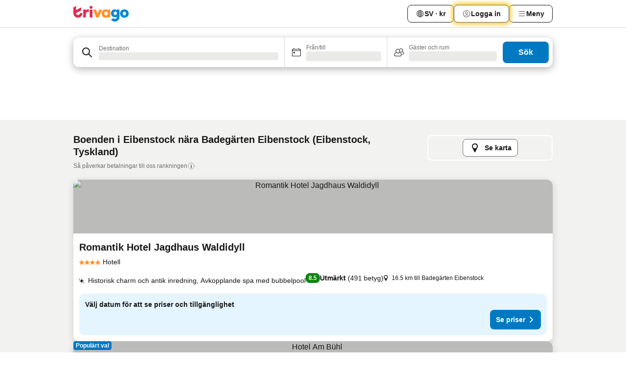

--- FILE ---
content_type: text/javascript
request_url: https://www.trivago.se/_next/static/chunks/9787-83c79c2894479de0.js
body_size: 9245
content:
try{let e="undefined"!=typeof window?window:"undefined"!=typeof global?global:"undefined"!=typeof globalThis?globalThis:"undefined"!=typeof self?self:{},t=(new e.Error).stack;t&&(e._sentryDebugIds=e._sentryDebugIds||{},e._sentryDebugIds[t]="2cca522e-67f9-4355-9d90-01f1b221d316",e._sentryDebugIdIdentifier="sentry-dbid-2cca522e-67f9-4355-9d90-01f1b221d316")}catch(e){}("undefined"!=typeof window?window:"undefined"!=typeof global?global:"undefined"!=typeof globalThis?globalThis:"undefined"!=typeof self?self:{}).SENTRY_RELEASE={id:"19304357"},(self.webpackChunk_N_E=self.webpackChunk_N_E||[]).push([[9787],{64659:function(e,t,n){"use strict";var r,i=n(67294);function o(){return(o=Object.assign?Object.assign.bind():function(e){for(var t=1;t<arguments.length;t++){var n=arguments[t];for(var r in n)({}).hasOwnProperty.call(n,r)&&(e[r]=n[r])}return e}).apply(null,arguments)}t.Z=e=>i.createElement("svg",o({xmlns:"http://www.w3.org/2000/svg",width:24,height:24,viewBox:"0 0 24 24"},e),r||(r=i.createElement("g",{fill:"none",stroke:"currentColor",strokeLinecap:"round",strokeMiterlimit:10,strokeWidth:2},i.createElement("path",{d:"m7 10 5 5M17 10l-5 5",vectorEffect:"non-scaling-stroke"}))))},78339:function(e,t,n){"use strict";n.d(t,{DT:function(){return b},J2:function(){return h},Yt:function(){return v}});var r=n(85893),i=n(93967),o=n.n(i),l=n(67294),s=n(52235),c=n(82910),a=n(28722),u=n(91151),d=n(58999),f=n(25891),p=n.n(f);function h(e){let{shouldCloseOnOutsideClick:t=!0,stickToElement:n,stickToPosition:i,close:a,triggerTargets:u,className:d,...f}=e,[h]=function(e){let{shouldCloseOnOutsideClick:t,stickToElement:n,triggerTargets:r,close:i}=e,o=(0,l.useRef)(null);return(0,l.useEffect)(function(){return document.addEventListener("click",e,!0),document.addEventListener("touchstart",e,!0),()=>{document.removeEventListener("click",e,!0),document.removeEventListener("touchstart",e,!0)};function e(e){let l=e.target;if(t&&o.current&&!o.current.contains(l)){if(n&&n.current&&(n.current.contains(l)||r?.some(e=>e.current?.contains(l))))return;i()}}},[t,i,n,r]),(0,s.Z)("Escape",function(){t&&i()}),(0,c.Z)(()=>{o.current?.showPopover()}),[o]}({shouldCloseOnOutsideClick:t,stickToElement:n,triggerTargets:u,close:a});return n?(0,r.jsx)(m,{...f,className:o()(d,p().sticky),popoverRef:h,stickToPosition:i,stickToElement:n}):(0,r.jsx)(g,{ref:h,className:d,...f})}function m(e){let t=(0,l.useRef)(!1),n=(0,u.z)(e.popoverRef,e.stickToElement,e?.stickToPosition??"bottom-center",(0,a.H5)(e.stickToElement?.current??null));return(0,l.useEffect)(function(){!t.current&&n.elRect.width>0&&n.elRect.height>0&&(t.current=!0)}),(0,r.jsx)(g,{...e,ref:e.popoverRef,className:o()(e.className,t.current&&p().visible),styles:{...e.styles,...n.style}})}let g=(0,l.forwardRef)(function(e,t){let{children:n,id:i,className:l,styles:s}=e,{header:c,footer:a,content:u}=(0,d.j)(n,C);return(0,r.jsxs)("section",{ref:t,popover:"manual",id:i,className:o()(p().popover,l),style:s,children:[c&&(0,r.jsx)("header",{style:c.props.style,className:o()(p().header,c.props.className),children:c}),u,a&&(0,r.jsx)("footer",{style:a.props.style,className:o()(p().footer,a.props.className),children:a})]})});function b(e){let{children:t}=e;return(0,r.jsx)(r.Fragment,{children:t})}function v(e){let{children:t}=e;return(0,r.jsx)(r.Fragment,{children:t})}let C=new Map([[v,"header"],[b,"footer"]])},15126:function(e,t,n){"use strict";n.d(t,{N:function(){return p}});var r=n(85893),i=n(67294),o=n(94993),l=n(48524),s=n(46278),c=n(28994),a=n(48361),u=n(73683),d=n(48148),f=n(56350);let p=(0,i.forwardRef)(function(e,t){let{children:n,nsid:p,onClick:h,onChange:m,isSelected:g,isVisible:b,isAnimated:v,...C}=e,[,L]=(0,c.X)(),{conversionFactor:E}=(0,s.e)(),x=Math.round(3/E*1e3),{data:{coordinates:R}={}}=(0,f.R)(p),N=(0,i.useCallback)(function(){R&&((0,d.m)(R),L(g?(0,o.d)(p):(0,l.H)({distance:x,coordinates:R})))},[R,g,p,x,L]);function y(){h(),N()}return v?(0,r.jsx)(a.e,{testId:"test",onClick:y,onChange:m,isSelected:g,isVisible:b,...C,children:n}):(0,r.jsx)(u.T,{ref:t,onClick:y,isSelected:g,...C,children:n})})},4371:function(e,t,n){"use strict";n.d(t,{M:function(){return d}});var r=n(85893),i=n(93967),o=n.n(i),l=n(67294),s=n(78339),c=n(73683),a=n(37531),u=n.n(a);let d=(0,l.forwardRef)(function(e,t){let{children:n,className:i,popoverConfig:l,...a}=e,d=(0,r.jsx)("span",{className:u().pillWrapper,children:(0,r.jsxs)(c.T,{ref:t,...a,className:o()(i,u().pill),children:[n,(0,r.jsx)("span",{className:u().lock})]})});if(!l)return d;let{isOpen:f,text:p,containerRef:h,onClose:m,onMouseEnter:g,onMouseLeave:b}=l;return(0,r.jsxs)("div",{className:u().wrapper,ref:h,"aria-label":p,onMouseEnter:g,onMouseLeave:b,children:[d,f&&(0,r.jsx)(s.J2,{className:u().popover,close:m,stickToPosition:"bottom-right",stickToElement:h,children:(0,r.jsx)("span",{children:p})})]})})},32432:function(e,t,n){"use strict";n.d(t,{O:function(){return E}});var r,i,o=n(85893),l=n(93967),s=n.n(l),c=n(67294),a=n(94264);let u=(e,t,n)=>{let[r,i]=(0,c.useState)(!1),[o,l]=(0,c.useState)(!1),s=(0,c.useRef)(0),u=(0,c.useRef)();return{canScrollLeft:r,canScrollRight:o,handleScroll:(0,c.useCallback)(r=>{if(!r||!r.firstChild)return;let o=(0,a.A)(a.I.LEFT,r),c=(0,a.A)(a.I.RIGHT,r);i(o),l(c);let d=!u.current||r.scrollWidth===u.current,f=r.scrollWidth>r.offsetWidth,p=n&&f,h=t&&c&&!d,m=d&&(c&&Math.abs(r.scrollLeft)>Math.abs(s.current)||o&&Math.abs(r.scrollLeft)<Math.abs(s.current));h&&p&&(r.scrollLeft=r.scrollWidth),m&&e(r.scrollLeft),s.current=r.scrollLeft,u.current=r.scrollWidth},[e,t,n])}};var d=n(32619),f=n(48069),p=n(71352),h=n(354),m=n(56092),g=n(12431),b=n(50308),v=n.n(b),C=n(69680),L=n.n(C);function E(e){let{children:t,shouldScrollRightOnOverflow:n=!1,onUserScrolled:r=v(),gradientVariant:l="white",isWideGradient:a=!1,isDecreasedHeightGradient:b=!1,horizontalPaddingScrollContainer:C,horizontalMarginScrollContainer:E,scrollRowRef:x,hasControlButtons:R=!1,controlsVariant:N="icon",scrollLengthPercentage:y=20,testId:T="horizontal-scroll-row"}=e,_=(0,g.T)({getNextButtonLabel:"hotel_btn_next",getPrevButtonLabel:"btn_previous"}),I="button"===N,w="round-button"===N,S=(0,m.S)(),k=(0,c.useRef)(null),j=x||k,{canScrollLeft:P,canScrollRight:O,handleScroll:M}=u(r,n);function A(e){if(!j.current)return;let t=j.current,n=t.offsetWidth*(y/100),r=e===i.LEFT?t.scrollLeft-n:t.scrollLeft+n;j.current.scrollLeft=r}(0,c.useEffect)(()=>{M(j.current)},[M,j]),(0,c.useEffect)(()=>{let e=j&&j.current;if(!e)return;let t=()=>M(e),n=!!(0,d.l)()&&{passive:!0};return e.addEventListener("scroll",t,n),()=>{e.removeEventListener("scroll",t)}},[j,M]);let F=P||O;return(0,o.jsxs)("div",{className:s()(L().wrapper,{[L().roundControlsButtonVariant]:w}),"data-testid":T,children:[R&&F&&(0,o.jsx)(p.Y,{className:s()({[L().control]:I,[L().controlButton]:I,[L().roundControl]:w,[L().roundControlButton]:w}),onClick:function(){S?A(i.RIGHT):A(i.LEFT)},"aria-disabled":!P,"aria-label":_.getPrevButtonLabel(),children:(0,o.jsx)(h.J,{svg:f.Z,flip:!S,...w&&{size:16}})}),(0,o.jsx)("div",{className:s()(L().container,{[L().scrollLeft]:"none"!==l&&P,[L().scrollRight]:"none"!==l&&O,[L().white]:"white"===l,[L().grey]:"grey"===l,[L().wideGradient]:a,[L().decreasedHeightGradient]:b}),children:(0,o.jsx)("div",{className:s()(L().scrollList,C,E),ref:j,children:t})}),R&&F&&(0,o.jsx)(p.Y,{className:s()({[L().control]:I,[L().controlButton]:I,[L().rightControl]:I,[L().roundControl]:w,[L().roundControlButton]:w,[L().rightRoundControl]:w}),onClick:function(){S?A(i.LEFT):A(i.RIGHT)},"aria-disabled":!O,"aria-label":_.getNextButtonLabel(),children:(0,o.jsx)(h.J,{svg:f.Z,rtl:!0,...w&&{size:16}})})]})}(r=i||(i={})).LEFT="left",r.RIGHT="right"},48361:function(e,t,n){"use strict";n.d(t,{e:function(){return u}});var r=n(85893),i=n(3859),o=n(17714),l=n(67294),s=n(50308),c=n.n(s),a=n(37170);function u(e){let{children:t,className:n,onChange:s=c(),onClick:u=c(),isSelected:d=!1,isVisible:f=!0,withRemoveIcon:p=!0,variant:h="light",testId:m="animated-pill-button",isLoading:g}=e,{push:b,exhaust:v,peek:C}=function(){let e=arguments.length>0&&void 0!==arguments[0]?arguments[0]:[],[t,n]=(0,l.useState)(e);return{stack:t,push(e){n(t=>[...t,e])},pop(){if(0===t.length)return;let e=t[t.length-1];return n(e=>e.slice(0,e.length-1)),e},exhaust(){n(()=>[])},peek(){if(0!==t.length)return t[t.length-1]}}}();return(0,r.jsx)(i.f,{type:f?o.ru.BOUNCE:o.ru.SCALE,duration:250,direction:f?o.sc.REVERSE:o.sc.NORMAL,fill:o.yy.FORWARDS,onEnd:function(){let e=C();null!=e&&(s(e),v())},children:(0,r.jsx)(a.T,{isSelected:d,withRemoveIcon:p,variant:h,className:n,onClick:function(){u(),b(!d)},testId:m,isLoading:g,children:t})})}},37170:function(e,t,n){"use strict";n.d(t,{T:function(){return m}});var r=n(85893),i=n(93967),o=n.n(i),l=n(29564),s=n(71352),c=n(354),a=n(63016),u=n(12431),d=n(50308),f=n.n(d),p=n(53601),h=n.n(p);function m(e){let{children:t,className:n,onClick:i=f(),isSelected:d=!1,withRemoveIcon:p=!0,variant:m="light",testId:g="pill-button",isLoading:b}=e,v=(0,u.T)({getRemoveButtonLabel:"screenreader_alt_string_minus_remove",getApplyButtonLabel:"new_filters_apply"}),C=d?v.getRemoveButtonLabel():v.getApplyButtonLabel(),L=p&&d;return(0,r.jsxs)(s.Y,{onClick:i,"data-testid":g,disabled:b,className:o()(h().button,d&&h().selected,h()[m],n,{[h().loading]:b}),children:[(0,r.jsx)("span",{className:h().srLabel,children:C}),b?(0,r.jsx)(a.u,{minSize:60,maxSize:120}):t,L&&!b&&(0,r.jsx)(c.J,{svg:l.Z,className:h().icon,testId:"remove-icon",size:16})]})}},17107:function(e,t,n){"use strict";n.d(t,{I:function(){return i}});var r=n(67294);let i=()=>{let[e,t]=(0,r.useState)(!1);return{open:()=>{t(!0)},close:()=>{t(!1)},toggle:()=>{t(e=>!e)},isOpen:e,isClosed:!e}}},74702:function(e,t,n){"use strict";n.d(t,{I:function(){return w}});var r=n(85893),i=n(93967),o=n.n(i),l=n(67294),s=n(79434),c=n(27905),a=n(7179),u=n(71352),d=n(31239),f=n(12431),p=n(2751),h=n.n(p),m=n(97136),g=n(82109),b=n(17107),v=n(82983),C=n(97007),L=n.n(C);function E(e){let{cityName:t,popularLabel:n,children:i}=e,o=(0,l.useRef)(null),{open:s,close:c,isOpen:a}=(0,b.I)(),d=(0,f.T)({getPopularTooltipContent:"very_popular_tooltip",getOK:"stays_popular_choice_tooltip_ok_button"}),p=(0,r.jsx)(g.i,{align:"box",verticalPadding:L().wrapper,children:(0,r.jsx)("div",{className:L().overlayFooter,children:(0,r.jsx)(m.K,{onClick:c,children:d.getOK()})})}),h=(0,r.jsx)(g.i,{align:"content",children:(0,r.jsx)("p",{className:L().cityName,children:d.getPopularTooltipContent({city:t})})});return(0,r.jsxs)(r.Fragment,{children:[(0,r.jsx)(u.Y,{ref:o,onClick:s,className:L().button,children:i}),a&&(0,r.jsx)(v.a,{title:n,onClose:c,footer:p,returnFocusElement:o.current,children:h})]})}let x={bottomRight:h().bottomRightRadius,topLeft:h().topLeftRadius,right:h().rightRadius};var R=n(12454),N=n(46751);let y=(0,n(39777).i)(N.lJ);var T=n(93109),_=n(98306);let I={[R.J.POPULAR]:"popular-badge",[R.J.AD]:"sponsored-listing-badge"};function w(e){let{cityName:t,variant:n,roundedCorner:i="bottomRight",isStacked:p,onClick:m,shouldClipTopLeftCorner:g,tooltipWidthVariant:b="regular"}=e,{greaterThanOrEqual:v}=(0,s.e)(),C=v("m"),[L,N]=(0,l.useState)(!1),w=(0,f.T)({getPopularTooltipContent:"very_popular_tooltip"}),S=function(){let{nsids:e}=(0,_.XN)(),t=e.some(y),n=(0,T.U)("71721")&&t,r=(0,f.T)({getPopularChoice:"mp_popular_choice",getFamilyChoice:"stays_item_card_badge_family_choice"});return n?r.getFamilyChoice():r.getPopularChoice()}(),k=function(){let e=(0,f.T)({getAdAuNz:"sponsored_ad_badge",getAdLabel:"stays_ad_badge",getSponsoredLabel:"sponsored_badge"}),t=(0,d.N)("72026");return(0,T.U)("70405-1","70405-2")?e.getAdAuNz():t?e.getAdLabel():e.getSponsoredLabel()}(),j=(0,l.useRef)(null),P={[R.J.POPULAR]:S,[R.J.AD]:k},O=C&&(n===R.J.POPULAR?w.getPopularTooltipContent({city:t}):""),M=j.current?.clientWidth||0,A=n===R.J.AD&&M>=90,F=P[n],W=I[n],U=(0,d.N)("72190"),B=U?(0,r.jsx)(a.P,{variant:n===R.J.POPULAR?"primary":"secondary",label:F,ref:j,testId:W}):(0,r.jsx)("span",{ref:j,className:o()(h().labelWrapper,{[h().clippedTopLeftCorner]:g,[h().textWrap]:A},function(e,t){let n=t&&x[t];if(!e)return[h().notStacked,n];switch(t){case"bottomRight":case"right":return[h().stackedWithRightRoundedCorner,n];case"topLeft":return[h().stackedWithLeftRoundedCorner,n]}}(p,i),h()[n]),"data-testid":W,children:F}),V=m?(0,r.jsx)(u.Y,{onMouseEnter:()=>N(!0),onMouseLeave:()=>N(!1),onBlur:()=>N(!1),onClick:e=>{m&&(N(!L),e.stopPropagation(),m())},className:h().button,children:B}):B;return O?(0,r.jsx)(c.u,{position:"bottomLeading",content:O,isOpen:L,widthVariant:b,distanceVariant:"small",hasChildrenOverflowHidden:U,children:V}):n===R.J.POPULAR?(0,r.jsx)(E,{cityName:t,popularLabel:S,children:V}):V}},7179:function(e,t,n){"use strict";n.d(t,{P:function(){return u}});var r=n(85893),i=n(93967),o=n.n(i),l=n(67294),s=n(354),c=n(51360),a=n.n(c);let u=(0,l.forwardRef)(function(e,t){let{variant:n,icon:i,label:l,testId:c}=e;return(0,r.jsxs)("span",{className:o()(a().badgeWrapper,a()[n],{[a().withIcon]:void 0!==i}),"data-testid":c,children:[i&&(0,r.jsx)(s.J,{svg:i,size:16}),(0,r.jsx)("span",{ref:t,className:a().label,children:l})]})})},9005:function(e,t,n){"use strict";n.d(t,{s:function(){return s}});var r=n(85893),i=n(82343),o=n(32432),l=n(38534);function s(e){let{filterPills:t,onMount:n,onUserScrolled:s,gradientVariant:c="none",horizontalPaddingScrollContainer:a,horizontalMarginScrollContainer:u,hasControlButtons:d=!1,controlsVariant:f="icon",pillsRowClassName:p}=e;return(0,i.Z)(()=>{t&&t.length>0&&n&&n()}),(0,r.jsx)(o.O,{shouldScrollRightOnOverflow:!0,onUserScrolled:s,gradientVariant:c,horizontalPaddingScrollContainer:a,horizontalMarginScrollContainer:u,hasControlButtons:d,controlsVariant:f,children:(0,r.jsx)(l.Z,{filterPills:t,className:p})})}},38534:function(e,t,n){"use strict";n.d(t,{Z:function(){return P}});var r=n(85893),i=n(93967),o=n.n(i),l=n(743),s=n(35779),c=n(94218),a=n(67294),u=n(67671),d=n(98261),f=n(87219),p=n(67814),h=n(11268),m=n(48361),g=n(354),b=n(15126),v=n(3902),C=n(4371),L=n(70514),E=n(83371),x=n(5203),R=n(31239),N=n(86303),y=n(6536),T=n(22440),_=n(51301),I=n.n(_);let w=(0,T.C)(d.kK);function S(e){let{filterPill:t,index:n,isWrap:i,isScroll:l,filterPillsLength:s,icon:d,isLoading:T}=e,{label:_,onChange:S,isSelected:k,isLeftMargin:j,nsid:P}=t,[O,M]=(0,a.useState)(!0),{satisfyClick:A,satisfyChange:F}=function(){let e=(0,u.I)(),{callbacks:t}=function(e,t){let{targets:n,autoReset:r=!1,maxCycles:i}=t,o=(0,a.useRef)(Array(n).fill(!1)),l=(0,a.useRef)(0),s=(0,a.useRef)(0),c=(0,a.useRef)(!1),[u,d]=(0,a.useState)(0),[f,p]=(0,a.useState)(0),h=(0,a.useCallback)(()=>{o.current.fill(!1),l.current=0,d(0)},[]),m=(0,a.useCallback)(()=>!!c.current||"number"==typeof i&&s.current>=i&&(c.current=!0,!0),[i]),g=(0,a.useCallback)(()=>{!m()&&(e(),s.current+=1,p(s.current),!m()&&r&&h())},[r,h,m,e]),b=(0,a.useCallback)(e=>()=>{m()||o.current[e]||(o.current[e]=!0,l.current+=1,d(l.current),l.current>=n&&g())},[n,g,m]);return{callbacks:(0,a.useMemo)(()=>Array.from({length:n},(e,t)=>b(t)),[n,b]),reset:h,progress:u,remaining:Math.max(0,n-u),cycle:f}}(()=>window.scrollTo({top:e?w:0,behavior:"smooth"}),{targets:2,autoReset:!0}),[n,r]=t;return{satisfyClick:n,satisfyChange:r}}(),W=(0,R.N)("72106"),U=(0,N.tq)(),B=(0,L.A)(P,E.F)&&!U&&!W,V=_?(0,r.jsx)("span",{className:I().customLabel,children:(0,y.v)(_)}):P&&(0,r.jsx)(v.P,{nsid:P,cid:"filter-pill"});if(!V)return null;function G(e){(0,h.UO)(p.C.FILTER_INTERACTION),M(!0),F(),S(e)}function D(){M(!1),A(),f.v8.emit("onRefinementRowPillClicked")}let H=n+1===s,z=(0,r.jsxs)(m.e,{testId:P&&(0,c.b)(P),onChange:G,isVisible:O,onClick:D,isSelected:k,isLoading:T,children:[d&&(0,r.jsx)(g.J,{svg:d,className:I().icon,size:16}),(0,r.jsx)("span",{className:I().label,children:V})]});return B&&(z=(0,r.jsx)(C.M,{onChange:function(){S(k)},children:V})),(0,x.t)(P)&&(z=(0,r.jsx)(b.N,{nsid:P,isSelected:k,isVisible:O,onChange:G,onClick:D,variants:["strong"],isAnimated:!0,children:(0,r.jsx)("span",{className:I().label,children:V})})),(0,r.jsx)("li",{className:o()({[I().withLeftMargin]:l&&j,[I().lastItem]:H&&!i,[I().notLastItem]:i&&!H}),"data-testid":"filter-pill",children:z},P&&(0,c.b)(P)||_)}var k=n(271),j=n.n(k);function P(e){let{filterPills:t,variant:n="scroll",className:i}=e,a="scroll"===n,u="wrap"===n;return(0,r.jsx)("ul",{className:o()(j().list,{[j().scrollableList]:a,[j().wrappedList]:u},i),"data-testid":"filter-pills-row",children:t.map((e,n)=>(0,r.jsx)(S,{icon:e.type===l.g.FREE_SEARCH?s.Z:void 0,filterPill:e,index:n,isWrap:u,isScroll:a,filterPillsLength:t.length,isLoading:e.isLoading},e.nsid?(0,c.b)(e.nsid):e.id))})}},12588:function(e,t,n){"use strict";n.d(t,{r:function(){return f}});var r=n(85893),i=n(41664),o=n.n(i),l=n(67294),s=n(89954),c=n(72013),a=n(22943),u=n(42077),d=n(98306);function f(e){var t;let{partialSearchState:n={},pageIdentifier:i,languageCode:f,children:p,passHref:h=!1}=e,m=(0,s.K)(),g={...(0,d.XN)(),...n},b=(0,c.T)((t=i||m,[u.W.SEO_POI_RESULT_LIST,u.W.SEO_ACCOMMODATION_RESULT_LIST,u.W.SEO_DESTINATION_RESULT_LIST].includes(t)?{...g,stayPeriod:a.J}:g),i,f);return b?(0,r.jsx)(o(),{href:b,passHref:h,legacyBehavior:!0,children:p}):(0,r.jsx)(r.Fragment,{children:l.Children.map(p,e=>l.isValidElement(e)&&"a"===e.type?e?.props?.children??"":e)})}},14325:function(e,t,n){"use strict";n.d(t,{m:function(){return o}});var r=n(28060),i=n(12101);function o(){let e=(0,i.W)(),{isItemSearch:t}=(0,r.H)();return!t&&!e}},65114:function(e,t,n){"use strict";n.d(t,{$:function(){return c}});var r=n(14325),i=n(67194),o=n(59692),l=n(16180),s=n(42077);function c(e,t,n){let c=n??(0,i.IG)(t),a=(0,o.C)(l.g6),u=(0,r.m)();return function(){t===s.W.MAP&&u&&e?(0,i.Rh)(a,n):(0,i.vo)(c)()}}},67194:function(e,t,n){"use strict";n.d(t,{Fx:function(){return f},IG:function(){return a},Rh:function(){return d},dH:function(){return p},vo:function(){return u}});var r=n(88482),i=n(90416),o=n(13671),l=n(52085),s=n(43933),c=n(42077);function a(e){return e===c.W.SEARCH_RESULT_LIST?i.lC.VIEW_LIST:e===c.W.MAP?i.lC.VIEW_MAP:i.lC.VIEW_LIST_MAP}function u(e,t){return function(){r.gb.emit("onSwitchViewInteraction",e,t)}}function d(e,t){if(!e.accommodationNsId){u(t??i.lC.VIEW_MAP)();return}let{accommodationNsId:n,sourceId:o}=e;r.gb.emit("onSwitchToFullscreenMap",n.id,o)}function f(e){let{accommodation:t,showTotalPrice:n,championDeal:r,isDatelessScenario:i,isMonthlyForecastedActive:o,isMonthSelection:c}=e;if(i)return function(e){let{accommodation:t,isMonthlyForecastedActive:n,isMonthSelection:r}=e,i=r?s.k({monthlyForecastedPrices:t.accommodationDetails.monthlyForecastedPrices})?.minimum:l.q({forecastedPrice:t.forecastedPrice,numberOfAdvertisers:t.displayInformation?.advertisersWithEligiblePrices})?.minimum;return n?i:void 0}({accommodation:t,isMonthlyForecastedActive:o,isMonthSelection:c});let a="cheapest"===r?t.deals.cheapest:t.deals.best,u=a?.pricePerStayObject.amount,d=a?.pricePerNight.amount;return n?u:d}function p(e){let{price:t,priceFormatter:n}=e;return t?"number"==typeof t?n(t):(0,o.Eh)(t,n):void 0}},67354:function(e,t,n){"use strict";n.d(t,{I:function(){return s}});var r=n(67294),i=n(38514),o=n(59692),l=n(77863);function s(){let e=(0,i.T)(),t=(0,o.C)(l.h4),n=(0,o.C)(l.QM),s=(0,o.C)(l.rU),c=(0,o.C)(l.a1);return(0,r.useMemo)(()=>({open(t){e((0,l.Ph)(t))},close(t){e((0,l.Nh)(t))},start:s,end:c,center:n,isCenterClosed:"small"===t&&(!!s||!!c),viewport:t}),[s,c,n,e,t])}},37487:function(e,t,n){"use strict";n.d(t,{C:function(){return s}});var r=n(67294),i=n(7138),o=n(82224),l=n(82851);function s(e){let t=arguments.length>1&&void 0!==arguments[1]?arguments[1]:0,n=arguments.length>2?arguments[2]:void 0,[o,l]=(0,r.useState)({xDirection:"initial",yDirection:"initial"});return(0,r.useEffect)(()=>{let r=e&&(u(e)?e.current:(a(e),e));if(!r)return;let s=function(e,t,n,r){let i={...t};return function(o,l){let s=c(l,"scrollLeft"),a=c(l,"scrollTop");Math.abs(s-r.left)>n&&(s>r.left?i.xDirection="rtl":i.xDirection="ltr",r.left=s),Math.abs(a-r.top)>n&&(a>r.top?i.yDirection="down":i.yDirection="up",r.top=a),(i.xDirection!==t.xDirection||i.yDirection!==t.yDirection)&&e(i)}}(l,o,t,{left:c(r,"scrollLeft"),top:c(r,"scrollTop")});return i.PK.on("scroll",r,n).subscribe(s)},[o,e,t,n]),o}function c(e,t){return u(e)?e.current[t]:a(e)?e.documentElement[t]:e[t]}function a(e){return e===document}function u(e){return!!((0,o.K)(e)&&(0,l.w)("current",e))&&void 0!==e.current}},94993:function(e,t,n){"use strict";n.d(t,{d:function(){return a}});var r=n(43063),i=n.n(r),o=n(44908),l=n.n(o),s=n(87212),c=n(14523);let a=e=>t=>({nsids:l()([...i()(t.nsids,c.p),e]),offset:0,sortingId:s.U.RELEVANCE,geoLocation:{},persistedNsids:[]})},48524:function(e,t,n){"use strict";n.d(t,{H:function(){return i}});var r=n(87212);function i(e){let{distance:t,coordinates:n}=e;return e=>({sortingId:t&&t>0?r.U.DISTANCE_RELEVANCE:r.U.RELEVANCE,offset:0,geoLocation:{...e.geoLocation,distance:t,...n&&{coordinates:n}},persistedNsids:[]})}},97265:function(e,t,n){"use strict";n.d(t,{V:function(){return s}});var r=n(85893),i=n(67294),o=n(98024),l=n(51794);let s=e=>{let{children:t,initialFlyout:n=null}=e,[s,c]=(0,i.useState)(n),[a,u]=(0,i.useState)(null),d=(0,i.useCallback)(()=>{u(null),c(null)},[]),f=(0,i.useCallback)(e=>{c(l.r.CHECK_IN),e&&u(e)},[c]),p=(0,i.useCallback)(()=>{c(l.r.CHECK_OUT)},[c]),h=(0,i.useCallback)(()=>{c(l.r.GUEST_CONFIG)},[c]),m=(0,i.useCallback)(()=>{c(l.r.BUDGET)},[c]),g=(0,i.useCallback)(()=>{c(l.r.LOCATION)},[c]),b=(0,i.useCallback)(()=>{c(l.r.MORE_FILTERS)},[c]),v=(0,i.useCallback)(()=>{c(l.r.SORTING_SELECTOR)},[c]),C=(0,i.useMemo)(()=>({closeFlyout:d,openCheckIn:f,openCheckOut:p,openGuestConfig:h,openBudgetFilter:m,openLocationFilter:g,openMoreFilter:b,openSortingSelector:v}),[d,f,p,h,m,g,b,v]),L=(0,i.useMemo)(()=>({currentFlyout:s,currentAccommodation:a,isCheckIn:s===l.r.CHECK_IN,isCheckOut:s===l.r.CHECK_OUT,isGuestConfig:s===l.r.GUEST_CONFIG,isBudgetFilter:s===l.r.BUDGET,isLocationFilter:s===l.r.LOCATION,isMoreFilter:s===l.r.MORE_FILTERS,isSortingSelector:s===l.r.SORTING_SELECTOR}),[s,a]);return(0,r.jsx)(o.k.Provider,{value:L,children:(0,r.jsx)(o.m.Provider,{value:C,children:t})})}},22223:function(e,t,n){"use strict";n.d(t,{Y:function(){return o}});var r=n(44367);let i=["de","fr"];function o(){return(0,r.k)(i)}},28060:function(e,t,n){"use strict";n.d(t,{H:function(){return l}});var r=n(67216),i=n(67077),o=n(28994);let l=()=>{let[{nsids:e}]=(0,o.X)(),t=(0,r.p)(e);return{isItemSearch:(0,i.L)(t),searchNsid:t}}},43933:function(e,t,n){"use strict";n.d(t,{k:function(){return l}});var r=n(75472),i=n.n(r),o=n(81632);function l(e){let{monthlyForecastedPrices:t}=e,n=(t?.all??[]).map(e=>({...e.statistics,checkIn:(0,o.Qc)(`${e.yearMonth}-01`),advertiserCount:e.advertiserCount||0,yearMonth:e.yearMonth})).filter(e=>e.minimum.eurocents);return i()(n,["minimum.eurocents","advertiserCount"],["asc","desc"])[0]??null}},32619:function(e,t,n){"use strict";n.d(t,{l:function(){return o}});var r=n(50308),i=n.n(r);let o=()=>{if("function"!=typeof window.addEventListener)return!1;let e=!1,t=Object.defineProperty({},"passive",{get(){e=!0}});return window.addEventListener("testPassiveEventSupport",i(),t),window.removeEventListener("testPassiveEventSupport",i(),t),e}},25891:function(e){e.exports={popover:"wGluQR IHkiCa",header:"LY8PBS Nj1MIT",footer:"zb0Vqm U8pUrm",sticky:"gIHjVw",visible:"T3pJak"}},37531:function(e){e.exports={"min-880":"(min-width: 880px)","min-980":"(min-width: 980px)",pillWrapper:"_86I5GP",pill:"UdXF2Z",pulse:"weP_a3",lock:"_68yrqX","lockMovement-ltr":"BKiXeN","lockOpening-ltr":"h_zOri","lockMovement-rtl":"huDrar","lockOpening-rtl":"clYkwa",wrapper:"kfoc6g",popover:"ZAfnVi",fadeIn:"eNFLvY"}},69680:function(e){e.exports={wrapper:"P357j_",scrollList:"rjenyH",scrollLeft:"F_MCfv",scrollRight:"zkhWSI",wideGradient:"QGI8pF",decreasedHeightGradient:"zoE8qq",roundControlsButtonVariant:"TEcVO8",grey:"pVlUwO",white:"RvMkzH",control:"_3IomRu",controlButton:"xQcyIX",rightControl:"lhZ9mR",roundControl:"_7fD_4c",roundControlButton:"TV_X5B",rightRoundControl:"aEsb3r",container:"_7F2oNl"}},53601:function(e){e.exports={button:"IrbH9y",icon:"xDMByP",srLabel:"n0IUtq TemCix",selected:"QCn51o",loading:"QDuOzp",light:"wMuc65",bold:"zbvVsb"}},2751:function(e){e.exports={labelWrapper:"OpwHNq SwVR4I",stackedWithRightRoundedCorner:"pU5LEL",stackedWithLeftRoundedCorner:"_6xIl93",notStacked:"INpRVL",popular:"lACGK2",ad:"SAbeMh",expediaGroupMemberRate:"OOT_ca",viewed:"_9AfhS9",textWrap:"syMY9M",clippedTopLeftCorner:"ldhKJC",topLeftRadius:"FsGJzU",bottomRightRadius:"NMFl5j",rightRadius:"rF8cXM",button:"RCKnBO"}},97007:function(e){e.exports={button:"TaGBeT",cityName:"XclQqS",wrapper:"oCqxnn",overlayFooter:"Qm2_fq"}},51360:function(e){e.exports={badgeWrapper:"GyR7LJ",primary:"_3U8Bac",secondary:"GMhwAe",tertiary:"K0UxbI",withIcon:"L78Abb",label:"EWl05S SwVR4I"}},51301:function(e){e.exports={lastItem:"BqN2eZ",withLeftMargin:"RG3VQ5",notLastItem:"ezZ6ge",label:"X1dU5m SwVR4I",customLabel:"EAGxb7",icon:"EzseoI"}},271:function(e){e.exports={list:"uw4l3A",scrollableList:"pEmv6n",wrappedList:"nfTdOG"}}}]);
//# sourceMappingURL=9787-83c79c2894479de0.js.map

--- FILE ---
content_type: text/javascript
request_url: https://www.trivago.se/_next/static/chunks/pages/%5BlanguageCode%5D/opr/%5Bslug%5D-e3a789a2d6d34a32.js
body_size: 1006
content:
try{let e="undefined"!=typeof window?window:"undefined"!=typeof global?global:"undefined"!=typeof globalThis?globalThis:"undefined"!=typeof self?self:{},n=(new e.Error).stack;n&&(e._sentryDebugIds=e._sentryDebugIds||{},e._sentryDebugIds[n]="161221c8-4f62-40c7-9585-c257a3bd610d",e._sentryDebugIdIdentifier="sentry-dbid-161221c8-4f62-40c7-9585-c257a3bd610d")}catch(e){}("undefined"!=typeof window?window:"undefined"!=typeof global?global:"undefined"!=typeof globalThis?globalThis:"undefined"!=typeof self?self:{}).SENTRY_RELEASE={id:"19304357"},(self.webpackChunk_N_E=self.webpackChunk_N_E||[]).push([[8911],{40435:function(e,n,t){(window.__NEXT_P=window.__NEXT_P||[]).push(["/[languageCode]/opr/[slug]",function(){return t(17116)}])},75576:function(e,n,t){"use strict";t.d(n,{Z:function(){return i}});var u=t(67294),d=t(32435),r=function(e,n){return e===n};function i(e,n){void 0===n&&(n=r);var t=(0,u.useRef)(),i=(0,u.useRef)(e);return(0,d.Z)()||n(i.current,e)||(t.current=i.current,i.current=e),t.current}},17116:function(e,n,t){"use strict";t.r(n),t.d(n,{__N_SSP:function(){return l}});var u=t(85893),d=t(5152),r=t.n(d),i=t(57507),f=t(40605),o=t(89720);let s=r()(()=>Promise.all([t.e(3077),t.e(3226),t.e(7710),t.e(5638),t.e(2323),t.e(9369),t.e(6957),t.e(2488),t.e(8389),t.e(9813),t.e(5142),t.e(9925),t.e(4267),t.e(4801),t.e(639),t.e(5282),t.e(5382),t.e(8780),t.e(6140),t.e(7307),t.e(4688),t.e(7908),t.e(830),t.e(5276),t.e(4435),t.e(2656),t.e(8644),t.e(6612),t.e(7219),t.e(2036),t.e(8156),t.e(9507),t.e(7258),t.e(9804),t.e(4858),t.e(2042),t.e(226),t.e(809),t.e(0),t.e(3483),t.e(9205),t.e(4776),t.e(2780),t.e(3969),t.e(9127),t.e(1115),t.e(5262),t.e(1852),t.e(5666),t.e(9787),t.e(3420),t.e(1066),t.e(7784),t.e(6501),t.e(5394),t.e(6775),t.e(92),t.e(9890),t.e(2729),t.e(8331),t.e(1224),t.e(9178),t.e(1015),t.e(675),t.e(9266)]).then(t.bind(t,52007)).then(e=>e.SEOResultLandingPage),{loadableGenerated:{webpack:()=>[52007]}});var l=!0;n.default=e=>{let{mdx:n}=e;return(0,u.jsxs)(i.a,{mdx:n,children:[(0,o.S_)()&&(0,u.jsx)(f.Z,{}),(0,u.jsx)(s,{})]})}}},function(e){e.O(0,[9476,555,2279,2543,2005,669,6268,7880,605,2888,9774,179],function(){return e(e.s=40435)}),_N_E=e.O()}]);
//# sourceMappingURL=[slug]-e3a789a2d6d34a32.js.map